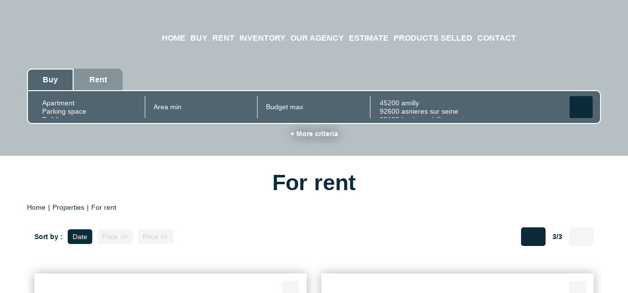

--- FILE ---
content_type: text/html; charset=UTF-8
request_url: https://www.nbintermediaires.com/annonces/transaction_____3/location.html?language=en&&
body_size: 2337
content:
<!DOCTYPE html>
<html lang="en">
<head>
    <meta charset="utf-8">
    <meta name="viewport" content="width=device-width, initial-scale=1">
    <title></title>
    <style>
        body {
            font-family: "Arial";
        }
    </style>
    <script type="text/javascript">
    window.awsWafCookieDomainList = [];
    window.gokuProps = {
"key":"AQIDAHjcYu/GjX+QlghicBgQ/[base64]",
          "iv":"CgAFrCMJPAAAAouy",
          "context":"qaD32N0hYX/YJhp7K5Q6BqFA4E9E7m7CQoLhowJSJQXnZr3bqmYP0AebUJ9tLNc6TP1GxP0F6E4TXBVcWmyhCXQaDwl+bSIB4+4ilHDBJVhMN96UbGJZ5fGuWYK78jPewTHp05fVusvDRu9JsC6Gmq8HYL8uAPeoexryh2l/V9xJuuABQaszk3wdXBOn3BioNnRyi8YsutjrtHIG1fOnwhB23sG3VenREJozfuxIDWrFK2FNKXRO4jmQIRtaCHXQc85JHnbrOIAASQN8fwMG1ci9vxFa5QWpXcKV43i5VEcC5TNA4CAhtczqhgKuqlCJDBD7IpCSG6phNBYp/NkARk7WNiEgXXy6hA2bjfrv3Q0JTKObLh7/qG++x08Z/yiqZvYIqPEyUGQ1TaFycrOu8JisQW2bGfrTY17mQ/XsO5JdB6PQt8AASHakY/mLwblHXjCdyeFVg7Qhsu6mHII9TiZf8h2d1D0MRMUeyhGaS2r7tNU1dLvYWcqlprnpBp6540FfR13AlVu499ULYGrnKNj7HLw4xrqyBXdiPK5+0xufRULSKoGQqKSLQXNmUZVOq/uMkeo5S+FWH3zqG+PDYkc317Lr2Jlc82Ebv5bDa+uq7YEq44LP7WBaDZrArjIdM1WvCpsUnpFInoHPBZQE8E6fBIj05ZsKNWj4ZGswFUZ0nHIN52IuRSRKQ9YPXCPf4If9XfYXzzI65UO1MaWO/bJmPFphe4dWP83gKDcpafJt+jI70aY/7IZItK5rPZDapxjenoXrI+eyGu7S5bOJsYoRW2ehLP9FwAMsTHuOkuk="
};
    </script>
    <script src="https://7813e45193b3.47e58bb0.eu-west-3.token.awswaf.com/7813e45193b3/28fa1170bc90/1cc501575660/challenge.js"></script>
</head>
<body>
    <div id="challenge-container"></div>
    <script type="text/javascript">
        AwsWafIntegration.saveReferrer();
        AwsWafIntegration.checkForceRefresh().then((forceRefresh) => {
            if (forceRefresh) {
                AwsWafIntegration.forceRefreshToken().then(() => {
                    window.location.reload(true);
                });
            } else {
                AwsWafIntegration.getToken().then(() => {
                    window.location.reload(true);
                });
            }
        });
    </script>
    <noscript>
        <h1>JavaScript is disabled</h1>
        In order to continue, we need to verify that you're not a robot.
        This requires JavaScript. Enable JavaScript and then reload the page.
    </noscript>
</body>
</html>